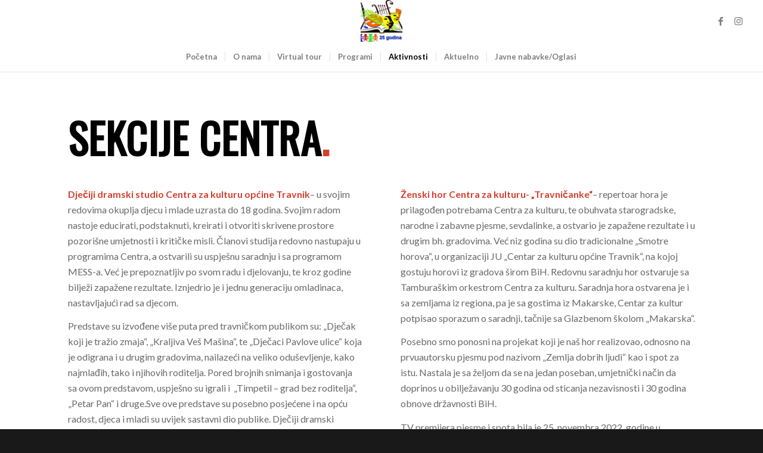

--- FILE ---
content_type: text/html; charset=UTF-8
request_url: https://www.kultura-travnik.ba/classes/
body_size: 48306
content:
<!DOCTYPE html>
<html lang="en-US" class="html_stretched responsive av-preloader-disabled av-default-lightbox  html_header_top html_logo_center html_bottom_nav_header html_menu_right html_custom html_header_sticky html_header_shrinking_disabled html_mobile_menu_tablet html_header_searchicon_disabled html_content_align_center html_header_unstick_top html_header_stretch html_minimal_header html_minimal_header_shadow html_elegant-blog html_av-submenu-hidden html_av-submenu-display-click html_av-overlay-side html_av-overlay-side-classic html_av-submenu-clone html_entry_id_509 av-cookies-no-cookie-consent av-no-preview html_text_menu_active ">
<head>
<meta charset="UTF-8" />
<meta name="robots" content="index, follow" />


<!-- mobile setting -->
<meta name="viewport" content="width=device-width, initial-scale=1">

<!-- Scripts/CSS and wp_head hook -->
<title>Sekcije &#8211; JU Centar za kulturu općine Travnik</title>
<meta name='robots' content='max-image-preview:large' />
<link rel="alternate" type="application/rss+xml" title="JU Centar za kulturu općine Travnik &raquo; Feed" href="https://www.kultura-travnik.ba/feed/" />
<link rel="alternate" type="application/rss+xml" title="JU Centar za kulturu općine Travnik &raquo; Comments Feed" href="https://www.kultura-travnik.ba/comments/feed/" />
<link rel="alternate" title="oEmbed (JSON)" type="application/json+oembed" href="https://www.kultura-travnik.ba/wp-json/oembed/1.0/embed?url=https%3A%2F%2Fwww.kultura-travnik.ba%2Fclasses%2F" />
<link rel="alternate" title="oEmbed (XML)" type="text/xml+oembed" href="https://www.kultura-travnik.ba/wp-json/oembed/1.0/embed?url=https%3A%2F%2Fwww.kultura-travnik.ba%2Fclasses%2F&#038;format=xml" />

<!-- google webfont font replacement -->

			<script type='text/javascript'>

				(function() {
					
					/*	check if webfonts are disabled by user setting via cookie - or user must opt in.	*/
					var html = document.getElementsByTagName('html')[0];
					var cookie_check = html.className.indexOf('av-cookies-needs-opt-in') >= 0 || html.className.indexOf('av-cookies-can-opt-out') >= 0;
					var allow_continue = true;
					var silent_accept_cookie = html.className.indexOf('av-cookies-user-silent-accept') >= 0;

					if( cookie_check && ! silent_accept_cookie )
					{
						if( ! document.cookie.match(/aviaCookieConsent/) || html.className.indexOf('av-cookies-session-refused') >= 0 )
						{
							allow_continue = false;
						}
						else
						{
							if( ! document.cookie.match(/aviaPrivacyRefuseCookiesHideBar/) )
							{
								allow_continue = false;
							}
							else if( ! document.cookie.match(/aviaPrivacyEssentialCookiesEnabled/) )
							{
								allow_continue = false;
							}
							else if( document.cookie.match(/aviaPrivacyGoogleWebfontsDisabled/) )
							{
								allow_continue = false;
							}
						}
					}
					
					if( allow_continue )
					{
						var f = document.createElement('link');
					
						f.type 	= 'text/css';
						f.rel 	= 'stylesheet';
						f.href 	= '//fonts.googleapis.com/css?family=Oswald%7CLato:300,400,700';
						f.id 	= 'avia-google-webfont';

						document.getElementsByTagName('head')[0].appendChild(f);
					}
				})();
			
			</script>
			<style id='wp-img-auto-sizes-contain-inline-css' type='text/css'>
img:is([sizes=auto i],[sizes^="auto," i]){contain-intrinsic-size:3000px 1500px}
/*# sourceURL=wp-img-auto-sizes-contain-inline-css */
</style>
<style id='wp-emoji-styles-inline-css' type='text/css'>

	img.wp-smiley, img.emoji {
		display: inline !important;
		border: none !important;
		box-shadow: none !important;
		height: 1em !important;
		width: 1em !important;
		margin: 0 0.07em !important;
		vertical-align: -0.1em !important;
		background: none !important;
		padding: 0 !important;
	}
/*# sourceURL=wp-emoji-styles-inline-css */
</style>
<link rel='stylesheet' id='wp-block-library-css' href='https://www.kultura-travnik.ba/wp-includes/css/dist/block-library/style.min.css?ver=6.9' type='text/css' media='all' />
<style id='global-styles-inline-css' type='text/css'>
:root{--wp--preset--aspect-ratio--square: 1;--wp--preset--aspect-ratio--4-3: 4/3;--wp--preset--aspect-ratio--3-4: 3/4;--wp--preset--aspect-ratio--3-2: 3/2;--wp--preset--aspect-ratio--2-3: 2/3;--wp--preset--aspect-ratio--16-9: 16/9;--wp--preset--aspect-ratio--9-16: 9/16;--wp--preset--color--black: #000000;--wp--preset--color--cyan-bluish-gray: #abb8c3;--wp--preset--color--white: #ffffff;--wp--preset--color--pale-pink: #f78da7;--wp--preset--color--vivid-red: #cf2e2e;--wp--preset--color--luminous-vivid-orange: #ff6900;--wp--preset--color--luminous-vivid-amber: #fcb900;--wp--preset--color--light-green-cyan: #7bdcb5;--wp--preset--color--vivid-green-cyan: #00d084;--wp--preset--color--pale-cyan-blue: #8ed1fc;--wp--preset--color--vivid-cyan-blue: #0693e3;--wp--preset--color--vivid-purple: #9b51e0;--wp--preset--gradient--vivid-cyan-blue-to-vivid-purple: linear-gradient(135deg,rgb(6,147,227) 0%,rgb(155,81,224) 100%);--wp--preset--gradient--light-green-cyan-to-vivid-green-cyan: linear-gradient(135deg,rgb(122,220,180) 0%,rgb(0,208,130) 100%);--wp--preset--gradient--luminous-vivid-amber-to-luminous-vivid-orange: linear-gradient(135deg,rgb(252,185,0) 0%,rgb(255,105,0) 100%);--wp--preset--gradient--luminous-vivid-orange-to-vivid-red: linear-gradient(135deg,rgb(255,105,0) 0%,rgb(207,46,46) 100%);--wp--preset--gradient--very-light-gray-to-cyan-bluish-gray: linear-gradient(135deg,rgb(238,238,238) 0%,rgb(169,184,195) 100%);--wp--preset--gradient--cool-to-warm-spectrum: linear-gradient(135deg,rgb(74,234,220) 0%,rgb(151,120,209) 20%,rgb(207,42,186) 40%,rgb(238,44,130) 60%,rgb(251,105,98) 80%,rgb(254,248,76) 100%);--wp--preset--gradient--blush-light-purple: linear-gradient(135deg,rgb(255,206,236) 0%,rgb(152,150,240) 100%);--wp--preset--gradient--blush-bordeaux: linear-gradient(135deg,rgb(254,205,165) 0%,rgb(254,45,45) 50%,rgb(107,0,62) 100%);--wp--preset--gradient--luminous-dusk: linear-gradient(135deg,rgb(255,203,112) 0%,rgb(199,81,192) 50%,rgb(65,88,208) 100%);--wp--preset--gradient--pale-ocean: linear-gradient(135deg,rgb(255,245,203) 0%,rgb(182,227,212) 50%,rgb(51,167,181) 100%);--wp--preset--gradient--electric-grass: linear-gradient(135deg,rgb(202,248,128) 0%,rgb(113,206,126) 100%);--wp--preset--gradient--midnight: linear-gradient(135deg,rgb(2,3,129) 0%,rgb(40,116,252) 100%);--wp--preset--font-size--small: 13px;--wp--preset--font-size--medium: 20px;--wp--preset--font-size--large: 36px;--wp--preset--font-size--x-large: 42px;--wp--preset--spacing--20: 0.44rem;--wp--preset--spacing--30: 0.67rem;--wp--preset--spacing--40: 1rem;--wp--preset--spacing--50: 1.5rem;--wp--preset--spacing--60: 2.25rem;--wp--preset--spacing--70: 3.38rem;--wp--preset--spacing--80: 5.06rem;--wp--preset--shadow--natural: 6px 6px 9px rgba(0, 0, 0, 0.2);--wp--preset--shadow--deep: 12px 12px 50px rgba(0, 0, 0, 0.4);--wp--preset--shadow--sharp: 6px 6px 0px rgba(0, 0, 0, 0.2);--wp--preset--shadow--outlined: 6px 6px 0px -3px rgb(255, 255, 255), 6px 6px rgb(0, 0, 0);--wp--preset--shadow--crisp: 6px 6px 0px rgb(0, 0, 0);}:where(.is-layout-flex){gap: 0.5em;}:where(.is-layout-grid){gap: 0.5em;}body .is-layout-flex{display: flex;}.is-layout-flex{flex-wrap: wrap;align-items: center;}.is-layout-flex > :is(*, div){margin: 0;}body .is-layout-grid{display: grid;}.is-layout-grid > :is(*, div){margin: 0;}:where(.wp-block-columns.is-layout-flex){gap: 2em;}:where(.wp-block-columns.is-layout-grid){gap: 2em;}:where(.wp-block-post-template.is-layout-flex){gap: 1.25em;}:where(.wp-block-post-template.is-layout-grid){gap: 1.25em;}.has-black-color{color: var(--wp--preset--color--black) !important;}.has-cyan-bluish-gray-color{color: var(--wp--preset--color--cyan-bluish-gray) !important;}.has-white-color{color: var(--wp--preset--color--white) !important;}.has-pale-pink-color{color: var(--wp--preset--color--pale-pink) !important;}.has-vivid-red-color{color: var(--wp--preset--color--vivid-red) !important;}.has-luminous-vivid-orange-color{color: var(--wp--preset--color--luminous-vivid-orange) !important;}.has-luminous-vivid-amber-color{color: var(--wp--preset--color--luminous-vivid-amber) !important;}.has-light-green-cyan-color{color: var(--wp--preset--color--light-green-cyan) !important;}.has-vivid-green-cyan-color{color: var(--wp--preset--color--vivid-green-cyan) !important;}.has-pale-cyan-blue-color{color: var(--wp--preset--color--pale-cyan-blue) !important;}.has-vivid-cyan-blue-color{color: var(--wp--preset--color--vivid-cyan-blue) !important;}.has-vivid-purple-color{color: var(--wp--preset--color--vivid-purple) !important;}.has-black-background-color{background-color: var(--wp--preset--color--black) !important;}.has-cyan-bluish-gray-background-color{background-color: var(--wp--preset--color--cyan-bluish-gray) !important;}.has-white-background-color{background-color: var(--wp--preset--color--white) !important;}.has-pale-pink-background-color{background-color: var(--wp--preset--color--pale-pink) !important;}.has-vivid-red-background-color{background-color: var(--wp--preset--color--vivid-red) !important;}.has-luminous-vivid-orange-background-color{background-color: var(--wp--preset--color--luminous-vivid-orange) !important;}.has-luminous-vivid-amber-background-color{background-color: var(--wp--preset--color--luminous-vivid-amber) !important;}.has-light-green-cyan-background-color{background-color: var(--wp--preset--color--light-green-cyan) !important;}.has-vivid-green-cyan-background-color{background-color: var(--wp--preset--color--vivid-green-cyan) !important;}.has-pale-cyan-blue-background-color{background-color: var(--wp--preset--color--pale-cyan-blue) !important;}.has-vivid-cyan-blue-background-color{background-color: var(--wp--preset--color--vivid-cyan-blue) !important;}.has-vivid-purple-background-color{background-color: var(--wp--preset--color--vivid-purple) !important;}.has-black-border-color{border-color: var(--wp--preset--color--black) !important;}.has-cyan-bluish-gray-border-color{border-color: var(--wp--preset--color--cyan-bluish-gray) !important;}.has-white-border-color{border-color: var(--wp--preset--color--white) !important;}.has-pale-pink-border-color{border-color: var(--wp--preset--color--pale-pink) !important;}.has-vivid-red-border-color{border-color: var(--wp--preset--color--vivid-red) !important;}.has-luminous-vivid-orange-border-color{border-color: var(--wp--preset--color--luminous-vivid-orange) !important;}.has-luminous-vivid-amber-border-color{border-color: var(--wp--preset--color--luminous-vivid-amber) !important;}.has-light-green-cyan-border-color{border-color: var(--wp--preset--color--light-green-cyan) !important;}.has-vivid-green-cyan-border-color{border-color: var(--wp--preset--color--vivid-green-cyan) !important;}.has-pale-cyan-blue-border-color{border-color: var(--wp--preset--color--pale-cyan-blue) !important;}.has-vivid-cyan-blue-border-color{border-color: var(--wp--preset--color--vivid-cyan-blue) !important;}.has-vivid-purple-border-color{border-color: var(--wp--preset--color--vivid-purple) !important;}.has-vivid-cyan-blue-to-vivid-purple-gradient-background{background: var(--wp--preset--gradient--vivid-cyan-blue-to-vivid-purple) !important;}.has-light-green-cyan-to-vivid-green-cyan-gradient-background{background: var(--wp--preset--gradient--light-green-cyan-to-vivid-green-cyan) !important;}.has-luminous-vivid-amber-to-luminous-vivid-orange-gradient-background{background: var(--wp--preset--gradient--luminous-vivid-amber-to-luminous-vivid-orange) !important;}.has-luminous-vivid-orange-to-vivid-red-gradient-background{background: var(--wp--preset--gradient--luminous-vivid-orange-to-vivid-red) !important;}.has-very-light-gray-to-cyan-bluish-gray-gradient-background{background: var(--wp--preset--gradient--very-light-gray-to-cyan-bluish-gray) !important;}.has-cool-to-warm-spectrum-gradient-background{background: var(--wp--preset--gradient--cool-to-warm-spectrum) !important;}.has-blush-light-purple-gradient-background{background: var(--wp--preset--gradient--blush-light-purple) !important;}.has-blush-bordeaux-gradient-background{background: var(--wp--preset--gradient--blush-bordeaux) !important;}.has-luminous-dusk-gradient-background{background: var(--wp--preset--gradient--luminous-dusk) !important;}.has-pale-ocean-gradient-background{background: var(--wp--preset--gradient--pale-ocean) !important;}.has-electric-grass-gradient-background{background: var(--wp--preset--gradient--electric-grass) !important;}.has-midnight-gradient-background{background: var(--wp--preset--gradient--midnight) !important;}.has-small-font-size{font-size: var(--wp--preset--font-size--small) !important;}.has-medium-font-size{font-size: var(--wp--preset--font-size--medium) !important;}.has-large-font-size{font-size: var(--wp--preset--font-size--large) !important;}.has-x-large-font-size{font-size: var(--wp--preset--font-size--x-large) !important;}
/*# sourceURL=global-styles-inline-css */
</style>

<style id='classic-theme-styles-inline-css' type='text/css'>
/*! This file is auto-generated */
.wp-block-button__link{color:#fff;background-color:#32373c;border-radius:9999px;box-shadow:none;text-decoration:none;padding:calc(.667em + 2px) calc(1.333em + 2px);font-size:1.125em}.wp-block-file__button{background:#32373c;color:#fff;text-decoration:none}
/*# sourceURL=/wp-includes/css/classic-themes.min.css */
</style>
<link rel='stylesheet' id='wpdm-fonticon-css' href='https://www.kultura-travnik.ba/wp-content/plugins/download-manager/assets/wpdm-iconfont/css/wpdm-icons.css?ver=6.9' type='text/css' media='all' />
<link rel='stylesheet' id='wpdm-front-css' href='https://www.kultura-travnik.ba/wp-content/plugins/download-manager/assets/css/front.min.css?ver=6.9' type='text/css' media='all' />
<link rel='stylesheet' id='avia-merged-styles-css' href='https://www.kultura-travnik.ba/wp-content/uploads/dynamic_avia/avia-merged-styles-87c259f64c5c4b5a3b3b62571cf95e63---6202f15085483.css' type='text/css' media='all' />
<script type="text/javascript" src="https://www.kultura-travnik.ba/wp-includes/js/jquery/jquery.min.js?ver=3.7.1" id="jquery-core-js"></script>
<script type="text/javascript" src="https://www.kultura-travnik.ba/wp-includes/js/jquery/jquery-migrate.min.js?ver=3.4.1" id="jquery-migrate-js"></script>
<script type="text/javascript" src="https://www.kultura-travnik.ba/wp-content/plugins/download-manager/assets/js/wpdm.min.js?ver=6.9" id="wpdm-frontend-js-js"></script>
<script type="text/javascript" id="wpdm-frontjs-js-extra">
/* <![CDATA[ */
var wpdm_url = {"home":"https://www.kultura-travnik.ba/","site":"https://www.kultura-travnik.ba/","ajax":"https://www.kultura-travnik.ba/wp-admin/admin-ajax.php"};
var wpdm_js = {"spinner":"\u003Ci class=\"wpdm-icon wpdm-sun wpdm-spin\"\u003E\u003C/i\u003E","client_id":"cedf710fdb8b84a37a98fc45c948bac3"};
var wpdm_strings = {"pass_var":"Password Verified!","pass_var_q":"Please click following button to start download.","start_dl":"Start Download"};
//# sourceURL=wpdm-frontjs-js-extra
/* ]]> */
</script>
<script type="text/javascript" src="https://www.kultura-travnik.ba/wp-content/plugins/download-manager/assets/js/front.min.js?ver=3.3.33" id="wpdm-frontjs-js"></script>
<link rel="https://api.w.org/" href="https://www.kultura-travnik.ba/wp-json/" /><link rel="alternate" title="JSON" type="application/json" href="https://www.kultura-travnik.ba/wp-json/wp/v2/pages/509" /><link rel="EditURI" type="application/rsd+xml" title="RSD" href="https://www.kultura-travnik.ba/xmlrpc.php?rsd" />
<meta name="generator" content="WordPress 6.9" />
<link rel="canonical" href="https://www.kultura-travnik.ba/classes/" />
<link rel='shortlink' href='https://www.kultura-travnik.ba/?p=509' />
<link rel="profile" href="http://gmpg.org/xfn/11" />
<link rel="alternate" type="application/rss+xml" title="JU Centar za kulturu općine Travnik RSS2 Feed" href="https://www.kultura-travnik.ba/feed/" />
<link rel="pingback" href="https://www.kultura-travnik.ba/xmlrpc.php" />

<style type='text/css' media='screen'>
 #top #header_main > .container, #top #header_main > .container .main_menu  .av-main-nav > li > a, #top #header_main #menu-item-shop .cart_dropdown_link{ height:70px; line-height: 70px; }
 .html_top_nav_header .av-logo-container{ height:70px;  }
 .html_header_top.html_header_sticky #top #wrap_all #main{ padding-top:122px; } 
</style>
<!--[if lt IE 9]><script src="https://www.kultura-travnik.ba/wp-content/themes/enfold/js/html5shiv.js"></script><![endif]-->
<link rel="icon" href="https://www.kultura-travnik.ba/wp-content/uploads/2020/12/CENTAR-ZA-KULTURU-300x300.jpg" type="image/x-icon">

<!-- To speed up the rendering and to display the site as fast as possible to the user we include some styles and scripts for above the fold content inline -->
<script type="text/javascript">'use strict';var avia_is_mobile=!1;if(/Android|webOS|iPhone|iPad|iPod|BlackBerry|IEMobile|Opera Mini/i.test(navigator.userAgent)&&'ontouchstart' in document.documentElement){avia_is_mobile=!0;document.documentElement.className+=' avia_mobile '}
else{document.documentElement.className+=' avia_desktop '};document.documentElement.className+=' js_active ';(function(){var e=['-webkit-','-moz-','-ms-',''],n='';for(var t in e){if(e[t]+'transform' in document.documentElement.style){document.documentElement.className+=' avia_transform ';n=e[t]+'transform'};if(e[t]+'perspective' in document.documentElement.style)document.documentElement.className+=' avia_transform3d '};if(typeof document.getElementsByClassName=='function'&&typeof document.documentElement.getBoundingClientRect=='function'&&avia_is_mobile==!1){if(n&&window.innerHeight>0){setTimeout(function(){var e=0,o={},a=0,t=document.getElementsByClassName('av-parallax'),i=window.pageYOffset||document.documentElement.scrollTop;for(e=0;e<t.length;e++){t[e].style.top='0px';o=t[e].getBoundingClientRect();a=Math.ceil((window.innerHeight+i-o.top)*0.3);t[e].style[n]='translate(0px, '+a+'px)';t[e].style.top='auto';t[e].className+=' enabled-parallax '}},50)}}})();</script><style type='text/css'>
@font-face {font-family: 'entypo-fontello'; font-weight: normal; font-style: normal; font-display: auto;
src: url('https://www.kultura-travnik.ba/wp-content/themes/enfold/config-templatebuilder/avia-template-builder/assets/fonts/entypo-fontello.woff2') format('woff2'),
url('https://www.kultura-travnik.ba/wp-content/themes/enfold/config-templatebuilder/avia-template-builder/assets/fonts/entypo-fontello.woff') format('woff'),
url('https://www.kultura-travnik.ba/wp-content/themes/enfold/config-templatebuilder/avia-template-builder/assets/fonts/entypo-fontello.ttf') format('truetype'), 
url('https://www.kultura-travnik.ba/wp-content/themes/enfold/config-templatebuilder/avia-template-builder/assets/fonts/entypo-fontello.svg#entypo-fontello') format('svg'),
url('https://www.kultura-travnik.ba/wp-content/themes/enfold/config-templatebuilder/avia-template-builder/assets/fonts/entypo-fontello.eot'),
url('https://www.kultura-travnik.ba/wp-content/themes/enfold/config-templatebuilder/avia-template-builder/assets/fonts/entypo-fontello.eot?#iefix') format('embedded-opentype');
} #top .avia-font-entypo-fontello, body .avia-font-entypo-fontello, html body [data-av_iconfont='entypo-fontello']:before{ font-family: 'entypo-fontello'; }

@font-face {font-family: 'flaticon-sports'; font-weight: normal; font-style: normal; font-display: auto;
src: url('https://www.kultura-travnik.ba/wp-content/uploads/avia_fonts/flaticon-sports/flaticon-sports.woff2') format('woff2'),
url('https://www.kultura-travnik.ba/wp-content/uploads/avia_fonts/flaticon-sports/flaticon-sports.woff') format('woff'),
url('https://www.kultura-travnik.ba/wp-content/uploads/avia_fonts/flaticon-sports/flaticon-sports.ttf') format('truetype'), 
url('https://www.kultura-travnik.ba/wp-content/uploads/avia_fonts/flaticon-sports/flaticon-sports.svg#flaticon-sports') format('svg'),
url('https://www.kultura-travnik.ba/wp-content/uploads/avia_fonts/flaticon-sports/flaticon-sports.eot'),
url('https://www.kultura-travnik.ba/wp-content/uploads/avia_fonts/flaticon-sports/flaticon-sports.eot?#iefix') format('embedded-opentype');
} #top .avia-font-flaticon-sports, body .avia-font-flaticon-sports, html body [data-av_iconfont='flaticon-sports']:before{ font-family: 'flaticon-sports'; }
</style><meta name="generator" content="WordPress Download Manager 3.3.33" />
                <style>
        /* WPDM Link Template Styles */        </style>
                <style>

            :root {
                --color-primary: #4a8eff;
                --color-primary-rgb: 74, 142, 255;
                --color-primary-hover: #5998ff;
                --color-primary-active: #3281ff;
                --clr-sec: #6c757d;
                --clr-sec-rgb: 108, 117, 125;
                --clr-sec-hover: #6c757d;
                --clr-sec-active: #6c757d;
                --color-secondary: #6c757d;
                --color-secondary-rgb: 108, 117, 125;
                --color-secondary-hover: #6c757d;
                --color-secondary-active: #6c757d;
                --color-success: #018e11;
                --color-success-rgb: 1, 142, 17;
                --color-success-hover: #0aad01;
                --color-success-active: #0c8c01;
                --color-info: #2CA8FF;
                --color-info-rgb: 44, 168, 255;
                --color-info-hover: #2CA8FF;
                --color-info-active: #2CA8FF;
                --color-warning: #FFB236;
                --color-warning-rgb: 255, 178, 54;
                --color-warning-hover: #FFB236;
                --color-warning-active: #FFB236;
                --color-danger: #ff5062;
                --color-danger-rgb: 255, 80, 98;
                --color-danger-hover: #ff5062;
                --color-danger-active: #ff5062;
                --color-green: #30b570;
                --color-blue: #0073ff;
                --color-purple: #8557D3;
                --color-red: #ff5062;
                --color-muted: rgba(69, 89, 122, 0.6);
                --wpdm-font: "Sen", -apple-system, BlinkMacSystemFont, "Segoe UI", Roboto, Helvetica, Arial, sans-serif, "Apple Color Emoji", "Segoe UI Emoji", "Segoe UI Symbol";
            }

            .wpdm-download-link.btn.btn-primary {
                border-radius: 4px;
            }


        </style>
        

<!--
Debugging Info for Theme support: 

Theme: Enfold
Version: 4.7.6.3
Installed: enfold
AviaFramework Version: 5.0
AviaBuilder Version: 4.7.1.1
aviaElementManager Version: 1.0.1
ML:256-PU:54-PLA:3
WP:6.9
Compress: CSS:all theme files - JS:all theme files
Updates: disabled
PLAu:2
-->
</head>




<body id="top" class="wp-singular page-template-default page page-id-509 wp-theme-enfold  rtl_columns stretched oswald lato" itemscope="itemscope" itemtype="https://schema.org/WebPage" >

	
	<div id='wrap_all'>

	
<header id='header' class='all_colors header_color light_bg_color  av_header_top av_logo_center av_bottom_nav_header av_menu_right av_custom av_header_sticky av_header_shrinking_disabled av_header_stretch av_mobile_menu_tablet av_header_searchicon_disabled av_header_unstick_top av_seperator_small_border av_minimal_header av_minimal_header_shadow'  role="banner" itemscope="itemscope" itemtype="https://schema.org/WPHeader" >

		<div  id='header_main' class='container_wrap container_wrap_logo'>
	
        <div class='container av-logo-container'><div class='inner-container'><span class='logo'><a href='https://www.kultura-travnik.ba/'><img height="100" width="300" src='https://www.kultura-travnik.ba/wp-content/uploads/2022/02/CENTAR-ZA-KULTURU-300x300.jpg' alt='JU Centar za kulturu općine Travnik' title='' /></a></span><ul class='noLightbox social_bookmarks icon_count_2'><li class='social_bookmarks_facebook av-social-link-facebook social_icon_1'><a target="_blank" aria-label="Link to Facebook" href='https://www.facebook.com/JU-Centar-za-kulturu-op%C4%87ine-Travnik-1017810331589043' aria-hidden='false' data-av_icon='' data-av_iconfont='entypo-fontello' title='Facebook' rel="noopener"><span class='avia_hidden_link_text'>Facebook</span></a></li><li class='social_bookmarks_instagram av-social-link-instagram social_icon_2'><a target="_blank" aria-label="Link to Instagram" href='https://www.instagram.com/centar_za_kulturu_travnik/' aria-hidden='false' data-av_icon='' data-av_iconfont='entypo-fontello' title='Instagram' rel="noopener"><span class='avia_hidden_link_text'>Instagram</span></a></li></ul></div></div><div id='header_main_alternate' class='container_wrap'><div class='container'><nav class='main_menu' data-selectname='Select a page'  role="navigation" itemscope="itemscope" itemtype="https://schema.org/SiteNavigationElement" ><div class="avia-menu av-main-nav-wrap"><ul id="avia-menu" class="menu av-main-nav"><li id="menu-item-782" class="menu-item menu-item-type-post_type menu-item-object-page menu-item-home menu-item-top-level menu-item-top-level-1"><a href="https://www.kultura-travnik.ba/" itemprop="url"><span class="avia-bullet"></span><span class="avia-menu-text">Početna</span><span class="avia-menu-fx"><span class="avia-arrow-wrap"><span class="avia-arrow"></span></span></span></a></li>
<li id="menu-item-783" class="menu-item menu-item-type-post_type menu-item-object-page menu-item-top-level menu-item-top-level-2"><a href="https://www.kultura-travnik.ba/about/" itemprop="url"><span class="avia-bullet"></span><span class="avia-menu-text">O nama</span><span class="avia-menu-fx"><span class="avia-arrow-wrap"><span class="avia-arrow"></span></span></span></a></li>
<li id="menu-item-1296" class="menu-item menu-item-type-custom menu-item-object-custom menu-item-mega-parent  menu-item-top-level menu-item-top-level-3"><a href="https://webobook.com/tour/_BjaGKrBEbkREJD0z5RtT6kecOoSG70t/XBnHNYgjokU8i1puO0eNMQlfZbtTeTGF" itemprop="url"><span class="avia-bullet"></span><span class="avia-menu-text">Virtual tour</span><span class="avia-menu-fx"><span class="avia-arrow-wrap"><span class="avia-arrow"></span></span></span></a></li>
<li id="menu-item-1274" class="menu-item menu-item-type-custom menu-item-object-custom menu-item-has-children menu-item-mega-parent  menu-item-top-level menu-item-top-level-4"><a href="#" itemprop="url"><span class="avia-bullet"></span><span class="avia-menu-text">Programi</span><span class="avia-menu-fx"><span class="avia-arrow-wrap"><span class="avia-arrow"></span></span></span></a>
<div class='avia_mega_div avia_mega6 twelve units'>

<ul class="sub-menu">
	<li id="menu-item-1278" class="menu-item menu-item-type-taxonomy menu-item-object-category avia_mega_menu_columns_6 three units  avia_mega_menu_columns_first"><span class='mega_menu_title heading-color av-special-font'><a href='https://www.kultura-travnik.ba/category/kreativni-raspust/'>Kreativni raspust</a></span></li>
	<li id="menu-item-1650" class="menu-item menu-item-type-taxonomy menu-item-object-category avia_mega_menu_columns_6 three units "><span class='mega_menu_title heading-color av-special-font'><a href='https://www.kultura-travnik.ba/category/smotra-horova/'>Smotra horova</a></span></li>
	<li id="menu-item-1280" class="menu-item menu-item-type-taxonomy menu-item-object-category avia_mega_menu_columns_6 three units "><span class='mega_menu_title heading-color av-special-font'><a href='https://www.kultura-travnik.ba/category/svecana-dodjela-nagrada-centra/'>Svečana dodjela nagrada Centra</a></span></li>
	<li id="menu-item-1289" class="menu-item menu-item-type-taxonomy menu-item-object-category avia_mega_menu_columns_6 three units "><span class='mega_menu_title heading-color av-special-font'><a href='https://www.kultura-travnik.ba/category/travnicke-veceri/'>Travničke večeri</a></span></li>
	<li id="menu-item-1282" class="menu-item menu-item-type-taxonomy menu-item-object-category avia_mega_menu_columns_6 three units "><span class='mega_menu_title heading-color av-special-font'><a href='https://www.kultura-travnik.ba/category/ogledalo-svijeta-u-ocima-djeteta/'>Ogledalo svijeta u očima djeteta</a></span></li>
	<li id="menu-item-1283" class="menu-item menu-item-type-taxonomy menu-item-object-category avia_mega_menu_columns_6 three units avia_mega_menu_columns_last"><span class='mega_menu_title heading-color av-special-font'><a href='https://www.kultura-travnik.ba/category/mono-fest/'>Mono Fest</a></span></li>

</ul><ul class="sub-menu avia_mega_hr">
	<li id="menu-item-1284" class="menu-item menu-item-type-taxonomy menu-item-object-category avia_mega_menu_columns_5 three units  avia_mega_menu_columns_first"><span class='mega_menu_title heading-color av-special-font'><a href='https://www.kultura-travnik.ba/category/veseli-snjezni-travnik/'>Veseli snježni Travnik</a></span></li>
	<li id="menu-item-1285" class="menu-item menu-item-type-taxonomy menu-item-object-category avia_mega_menu_columns_5 three units "><span class='mega_menu_title heading-color av-special-font'><a href='https://www.kultura-travnik.ba/category/andricevi-dani/'>Andrićevi dani</a></span></li>
	<li id="menu-item-1288" class="menu-item menu-item-type-taxonomy menu-item-object-category avia_mega_menu_columns_5 three units "><span class='mega_menu_title heading-color av-special-font'><a href='https://www.kultura-travnik.ba/category/ilhamijini-dani/'>Ilhamijini dani</a></span></li>
	<li id="menu-item-1287" class="menu-item menu-item-type-taxonomy menu-item-object-category avia_mega_menu_columns_5 three units "><span class='mega_menu_title heading-color av-special-font'><a href='https://www.kultura-travnik.ba/category/acoustic-fest-travnik/'>Acoustic Fest Travnik</a></span></li>
	<li id="menu-item-1291" class="menu-item menu-item-type-taxonomy menu-item-object-category avia_mega_menu_columns_5 three units avia_mega_menu_columns_last"><span class='mega_menu_title heading-color av-special-font'><a href='https://www.kultura-travnik.ba/category/edu-kul-centar/'>Edu.Kul.Centar</a></span></li>
</ul>

</div>
</li>
<li id="menu-item-1275" class="menu-item menu-item-type-custom menu-item-object-custom current-menu-ancestor current-menu-parent menu-item-has-children menu-item-top-level menu-item-top-level-5"><a href="#" itemprop="url"><span class="avia-bullet"></span><span class="avia-menu-text">Aktivnosti</span><span class="avia-menu-fx"><span class="avia-arrow-wrap"><span class="avia-arrow"></span></span></span></a>


<ul class="sub-menu">
	<li id="menu-item-1292" class="menu-item menu-item-type-taxonomy menu-item-object-category"><a href="https://www.kultura-travnik.ba/category/saradnja/" itemprop="url"><span class="avia-bullet"></span><span class="avia-menu-text">Saradnja</span></a></li>
	<li id="menu-item-1293" class="menu-item menu-item-type-post_type menu-item-object-page current-menu-item page_item page-item-509 current_page_item"><a href="https://www.kultura-travnik.ba/classes/" itemprop="url"><span class="avia-bullet"></span><span class="avia-menu-text">Sekcije</span></a></li>
</ul>
</li>
<li id="menu-item-1277" class="menu-item menu-item-type-custom menu-item-object-custom menu-item-has-children menu-item-top-level menu-item-top-level-6"><a href="#" itemprop="url"><span class="avia-bullet"></span><span class="avia-menu-text">Aktuelno</span><span class="avia-menu-fx"><span class="avia-arrow-wrap"><span class="avia-arrow"></span></span></span></a>


<ul class="sub-menu">
	<li id="menu-item-1276" class="menu-item menu-item-type-custom menu-item-object-custom"><a href="https://www.facebook.com/JU-Centar-za-kulturu-op%C4%87ine-Travnik-1017810331589043" itemprop="url"><span class="avia-bullet"></span><span class="avia-menu-text">Najave</span></a></li>
	<li id="menu-item-1052" class="menu-item menu-item-type-taxonomy menu-item-object-category"><a href="https://www.kultura-travnik.ba/category/drugi-o-nama/" itemprop="url"><span class="avia-bullet"></span><span class="avia-menu-text">Drugi o nama</span></a></li>
</ul>
</li>
<li id="menu-item-1078" class="menu-item menu-item-type-taxonomy menu-item-object-wpdmcategory menu-item-top-level menu-item-top-level-7"><a href="https://www.kultura-travnik.ba/download-category/javne-nabavke-oglasi/" itemprop="url"><span class="avia-bullet"></span><span class="avia-menu-text">Javne nabavke/Oglasi</span><span class="avia-menu-fx"><span class="avia-arrow-wrap"><span class="avia-arrow"></span></span></span></a></li>
<li class="av-burger-menu-main menu-item-avia-special ">
	        			<a href="#" aria-label="Menu" aria-hidden="false">
							<span class="av-hamburger av-hamburger--spin av-js-hamburger">
								<span class="av-hamburger-box">
						          <span class="av-hamburger-inner"></span>
						          <strong>Menu</strong>
								</span>
							</span>
							<span class="avia_hidden_link_text">Menu</span>
						</a>
	        		   </li></ul></div></nav></div> </div> 
		<!-- end container_wrap-->
		</div>
		<div class='header_bg'></div>

<!-- end header -->
</header>
		
	<div id='main' class='all_colors' data-scroll-offset='70'>

	<div id='av_section_1'  class='avia-section main_color avia-section-large avia-no-border-styling  avia-bg-style-scroll  avia-builder-el-0  avia-builder-el-no-sibling   container_wrap fullsize' style=' '  ><div class='container' ><main  role="main" itemprop="mainContentOfPage"  class='template-page content  av-content-full alpha units'><div class='post-entry post-entry-type-page post-entry-509'><div class='entry-content-wrapper clearfix'>
<div  style='padding-bottom:30px; font-size:70px;' class='av-special-heading av-special-heading-h1  blockquote modern-quote  avia-builder-el-1  el_before_av_one_half  avia-builder-el-first  av-thin-font av-inherit-size '><h1 class='av-special-heading-tag '  itemprop="headline"  >Sekcije centra<strong>.</strong></h1><div class='special-heading-border'><div class='special-heading-inner-border' ></div></div></div>
<div class="flex_column av_one_half  flex_column_div av-zero-column-padding first  avia-builder-el-2  el_after_av_heading  el_before_av_one_half  " style='border-radius:0px; '><section class="av_textblock_section "  itemscope="itemscope" itemtype="https://schema.org/CreativeWork" ><div class='avia_textblock  '   itemprop="text" ><p><strong>Dječiji dramski studio Centra za kulturu općine Travnik</strong>&#8211; u svojim redovima okuplja djecu i mlade uzrasta do 18 godina. Svojim radom nastoje educirati, podstaknuti, kreirati i otvoriti skrivene prostore pozorišne umjetnosti i kritičke misli. Članovi studija redovno nastupaju u programima Centra, a ostvarili su uspješnu saradnju i sa programom MESS-a. Već je prepoznatljiv po svom radu i djelovanju, te kroz godine bilježi zapažene rezultate. Iznjedrio je i jednu generaciju omladinaca, nastavljajući rad sa djecom.</p>
<p>Predstave su izvođene više puta pred travničkom publikom su: „Dječak koji je tražio zmaja“, „Kraljiva Veš Mašina“, te „Dječaci Pavlove ulice“ koja je odigrana i u drugim gradovima, nailazeći na veliko oduševljenje, kako najmlađih, tako i njihovih roditelja. Pored brojnih snimanja i gostovanja sa ovom predstavom, uspješno su igrali i  „Timpetil &#8211; grad bez roditelja“, „Petar Pan“ i druge.Sve ove predstave su posebno posjećene i na opću radost, djeca i mladi su uvijek sastavni dio publike. Dječiji dramski studio  aktivno učestvuje i u programu Centra za kulturu za najmlađe – „Jutro u pozorištu“.</p>
</div></section>
<div  class='avia-image-container  av-styling-    avia-builder-el-4  el_after_av_textblock  avia-builder-el-last  avia-align-center '  itemprop="image" itemscope="itemscope" itemtype="https://schema.org/ImageObject"  ><div class='avia-image-container-inner'><div class='avia-image-overlay-wrap'><img fetchpriority="high" decoding="async" class='wp-image-869 avia-img-lazy-loading-not-869 avia_image' src="https://www.kultura-travnik.ba/wp-content/uploads/2020/12/DJECACI-PAVLOVE-ULICE_1-1024x683-1-495x400.jpg" alt='' title='DJECACI-PAVLOVE-ULICE_1-1024x683' height="400" width="495"  itemprop="thumbnailUrl" srcset="https://www.kultura-travnik.ba/wp-content/uploads/2020/12/DJECACI-PAVLOVE-ULICE_1-1024x683-1-495x400.jpg 495w, https://www.kultura-travnik.ba/wp-content/uploads/2020/12/DJECACI-PAVLOVE-ULICE_1-1024x683-1-845x683.jpg 845w" sizes="(max-width: 495px) 100vw, 495px" /></div></div></div></div><div class="flex_column av_one_half  flex_column_div av-zero-column-padding   avia-builder-el-5  el_after_av_one_half  el_before_av_one_third  " style='border-radius:0px; '><section class="av_textblock_section "  itemscope="itemscope" itemtype="https://schema.org/CreativeWork" ><div class='avia_textblock  '   itemprop="text" ><p><strong>Ženski hor Centra za kulturu- „Travničanke“</strong>&#8211; repertoar hora je prilagođen potrebama Centra za kulturu, te obuhvata starogradske, narodne i zabavne pjesme, sevdalinke, a ostvario je zapažene rezultate i u drugim bh. gradovima. Već niz godina su dio tradicionalne „Smotre horova“, u organizaciji JU „Centar za kulturu općine Travnik“, na kojoj gostuju horovi iz gradova širom BiH. Redovnu saradnju hor ostvaruje sa Tamburaškim orkestrom Centra za kulturu. Saradnja hora ostvarena je i sa zemljama iz regiona, pa je sa gostima iz Makarske, Centar za kultur potpisao sporazum o saradnji, tačnije sa Glazbenom školom „Makarska“.</p>
<p>Posebno smo ponosni na projekat koji je naš hor realizovao, odnosno na prvuautorsku pjesmu pod nazivom „Zemlja dobrih ljudi“ kao i spot za istu. Nastala je sa željom da se na jedan poseban, umjetnički način da doprinos u obilježavanju 30 godina od sticanja nezavisnosti i 30 godina obnove državnosti BiH.</p>
<p>TV premijera pjesme i spota bila je 25. novembra 2022. godine u programu Hayat televizije. Kao gost hora, solo vokal u pjesmi pjeva Kenan Mačković, a autor muzike i teksta je Taik Ganić.</p>
</div></section>
<div  class='avia-image-container  av-styling-    avia-builder-el-7  el_after_av_textblock  avia-builder-el-last  avia-align-center '  itemprop="image" itemscope="itemscope" itemtype="https://schema.org/ImageObject"  ><div class='avia-image-container-inner'><div class='avia-image-overlay-wrap'><img decoding="async" class='wp-image-870 avia-img-lazy-loading-not-870 avia_image' src="https://www.kultura-travnik.ba/wp-content/uploads/2020/12/TRAVNICANKE_HOR-1-1024x683-1-495x400.jpg" alt='' title='TRAVNICANKE_HOR-1-1024x683' height="400" width="495"  itemprop="thumbnailUrl" srcset="https://www.kultura-travnik.ba/wp-content/uploads/2020/12/TRAVNICANKE_HOR-1-1024x683-1-495x400.jpg 495w, https://www.kultura-travnik.ba/wp-content/uploads/2020/12/TRAVNICANKE_HOR-1-1024x683-1-845x683.jpg 845w" sizes="(max-width: 495px) 100vw, 495px" /></div></div></div></div><div class="flex_column av_one_third  flex_column_div av-zero-column-padding first  avia-builder-el-8  el_after_av_one_half  el_before_av_one_third  column-top-margin" style='border-radius:0px; '></div><div class="flex_column av_one_third  flex_column_div av-zero-column-padding   avia-builder-el-9  el_after_av_one_third  el_before_av_one_third  column-top-margin" style='border-radius:0px; '><section class="av_textblock_section "  itemscope="itemscope" itemtype="https://schema.org/CreativeWork" ><div class='avia_textblock  '   itemprop="text" ><p>Tamburaški orkestar Centra za kulturu općine Travnik – tradicija tamburaških orkestara u Travniku datira još od kraja 19. stoljeća. Baštineći tu tradiciju, u Centru za kulturu općine Travnik od 2000. godine, djeluje Tamburaški orkestar. Repertoar orkestra je također prilagođen potrebama Centra i obuhvata starogradske, narodne i zabavne pjesme, te ljubavne pjesme- sevdalinke. Orkestar je, osim u Travniku, zapežene nastupe ostvario i u drugim bh. gradovima. Osim sa Ženskim horom Centra za kulturu, vrijedna pažnje je i saradnja ovog orkestra sa KUD-om „Borac“ Travnik.</p>
</div></section>
<div  class='avia-image-container  av-styling-    avia-builder-el-11  el_after_av_textblock  avia-builder-el-last  avia-align-center '  itemprop="image" itemscope="itemscope" itemtype="https://schema.org/ImageObject"  ><div class='avia-image-container-inner'><div class='avia-image-overlay-wrap'><img decoding="async" class='wp-image-871 avia-img-lazy-loading-not-871 avia_image' src="https://www.kultura-travnik.ba/wp-content/uploads/2020/12/Tamburaski-orkestar_1-1024x782-1-495x400.jpg" alt='' title='Tamburaski-orkestar_1-1024x782' height="400" width="495"  itemprop="thumbnailUrl" srcset="https://www.kultura-travnik.ba/wp-content/uploads/2020/12/Tamburaski-orkestar_1-1024x782-1-495x400.jpg 495w, https://www.kultura-travnik.ba/wp-content/uploads/2020/12/Tamburaski-orkestar_1-1024x782-1-845x684.jpg 845w" sizes="(max-width: 495px) 100vw, 495px" /></div></div></div></div><div class="flex_column av_one_third  flex_column_div av-zero-column-padding   avia-builder-el-12  el_after_av_one_third  el_before_av_hr  column-top-margin" style='border-radius:0px; '></div><div  style='height:50px' class='hr hr-invisible   avia-builder-el-13  el_after_av_one_third  avia-builder-el-last '><span class='hr-inner ' ><span class='hr-inner-style'></span></span></div>

</div></div></main><!-- close content main element --> <!-- section close by builder template -->		</div><!--end builder template--></div><!-- close default .container_wrap element -->		

	
				<footer class='container_wrap socket_color' id='socket'  role="contentinfo" itemscope="itemscope" itemtype="https://schema.org/WPFooter" >
                    <div class='container'>

                        <span class='copyright'>&copy; Copyright  - <a href='https://www.kultura-travnik.ba/'>JU Centar za kulturu općine Travnik</a> - <a rel='nofollow' href='https://kriesi.at'>Enfold WordPress Theme by Kriesi</a></span>

                        <ul class='noLightbox social_bookmarks icon_count_2'><li class='social_bookmarks_facebook av-social-link-facebook social_icon_1'><a target="_blank" aria-label="Link to Facebook" href='https://www.facebook.com/JU-Centar-za-kulturu-op%C4%87ine-Travnik-1017810331589043' aria-hidden='false' data-av_icon='' data-av_iconfont='entypo-fontello' title='Facebook' rel="noopener"><span class='avia_hidden_link_text'>Facebook</span></a></li><li class='social_bookmarks_instagram av-social-link-instagram social_icon_2'><a target="_blank" aria-label="Link to Instagram" href='https://www.instagram.com/centar_za_kulturu_travnik/' aria-hidden='false' data-av_icon='' data-av_iconfont='entypo-fontello' title='Instagram' rel="noopener"><span class='avia_hidden_link_text'>Instagram</span></a></li></ul>
                    </div>

	            <!-- ####### END SOCKET CONTAINER ####### -->
				</footer>


					<!-- end main -->
		</div>
		
		<!-- end wrap_all --></div>

<a href='#top' title='Scroll to top' id='scroll-top-link' aria-hidden='true' data-av_icon='' data-av_iconfont='entypo-fontello'><span class="avia_hidden_link_text">Scroll to top</span></a>

<div id="fb-root"></div>

<script type="speculationrules">
{"prefetch":[{"source":"document","where":{"and":[{"href_matches":"/*"},{"not":{"href_matches":["/wp-*.php","/wp-admin/*","/wp-content/uploads/*","/wp-content/*","/wp-content/plugins/*","/wp-content/themes/enfold/*","/*\\?(.+)"]}},{"not":{"selector_matches":"a[rel~=\"nofollow\"]"}},{"not":{"selector_matches":".no-prefetch, .no-prefetch a"}}]},"eagerness":"conservative"}]}
</script>
            <script>
                const abmsg = "We noticed an ad blocker. Consider whitelisting us to support the site ❤️";
                const abmsgd = "download";
                const iswpdmpropage = 0;
                jQuery(function($){

                    
                });
            </script>
            <div id="fb-root"></div>
            
 <script type='text/javascript'>
 /* <![CDATA[ */  
var avia_framework_globals = avia_framework_globals || {};
    avia_framework_globals.frameworkUrl = 'https://www.kultura-travnik.ba/wp-content/themes/enfold/framework/';
    avia_framework_globals.installedAt = 'https://www.kultura-travnik.ba/wp-content/themes/enfold/';
    avia_framework_globals.ajaxurl = 'https://www.kultura-travnik.ba/wp-admin/admin-ajax.php';
/* ]]> */ 
</script>
 
 <script type="text/javascript" src="https://www.kultura-travnik.ba/wp-includes/js/dist/hooks.min.js?ver=dd5603f07f9220ed27f1" id="wp-hooks-js"></script>
<script type="text/javascript" src="https://www.kultura-travnik.ba/wp-includes/js/dist/i18n.min.js?ver=c26c3dc7bed366793375" id="wp-i18n-js"></script>
<script type="text/javascript" id="wp-i18n-js-after">
/* <![CDATA[ */
wp.i18n.setLocaleData( { 'text direction\u0004ltr': [ 'ltr' ] } );
//# sourceURL=wp-i18n-js-after
/* ]]> */
</script>
<script type="text/javascript" src="https://www.kultura-travnik.ba/wp-includes/js/jquery/jquery.form.min.js?ver=4.3.0" id="jquery-form-js"></script>
<script type="text/javascript" src="https://www.kultura-travnik.ba/wp-content/uploads/dynamic_avia/avia-footer-scripts-fba5d28788ec42d74812d65cda6e17b7---6206bec77d091.js" id="avia-footer-scripts-js"></script>
<script id="wp-emoji-settings" type="application/json">
{"baseUrl":"https://s.w.org/images/core/emoji/17.0.2/72x72/","ext":".png","svgUrl":"https://s.w.org/images/core/emoji/17.0.2/svg/","svgExt":".svg","source":{"concatemoji":"https://www.kultura-travnik.ba/wp-includes/js/wp-emoji-release.min.js?ver=6.9"}}
</script>
<script type="module">
/* <![CDATA[ */
/*! This file is auto-generated */
const a=JSON.parse(document.getElementById("wp-emoji-settings").textContent),o=(window._wpemojiSettings=a,"wpEmojiSettingsSupports"),s=["flag","emoji"];function i(e){try{var t={supportTests:e,timestamp:(new Date).valueOf()};sessionStorage.setItem(o,JSON.stringify(t))}catch(e){}}function c(e,t,n){e.clearRect(0,0,e.canvas.width,e.canvas.height),e.fillText(t,0,0);t=new Uint32Array(e.getImageData(0,0,e.canvas.width,e.canvas.height).data);e.clearRect(0,0,e.canvas.width,e.canvas.height),e.fillText(n,0,0);const a=new Uint32Array(e.getImageData(0,0,e.canvas.width,e.canvas.height).data);return t.every((e,t)=>e===a[t])}function p(e,t){e.clearRect(0,0,e.canvas.width,e.canvas.height),e.fillText(t,0,0);var n=e.getImageData(16,16,1,1);for(let e=0;e<n.data.length;e++)if(0!==n.data[e])return!1;return!0}function u(e,t,n,a){switch(t){case"flag":return n(e,"\ud83c\udff3\ufe0f\u200d\u26a7\ufe0f","\ud83c\udff3\ufe0f\u200b\u26a7\ufe0f")?!1:!n(e,"\ud83c\udde8\ud83c\uddf6","\ud83c\udde8\u200b\ud83c\uddf6")&&!n(e,"\ud83c\udff4\udb40\udc67\udb40\udc62\udb40\udc65\udb40\udc6e\udb40\udc67\udb40\udc7f","\ud83c\udff4\u200b\udb40\udc67\u200b\udb40\udc62\u200b\udb40\udc65\u200b\udb40\udc6e\u200b\udb40\udc67\u200b\udb40\udc7f");case"emoji":return!a(e,"\ud83e\u1fac8")}return!1}function f(e,t,n,a){let r;const o=(r="undefined"!=typeof WorkerGlobalScope&&self instanceof WorkerGlobalScope?new OffscreenCanvas(300,150):document.createElement("canvas")).getContext("2d",{willReadFrequently:!0}),s=(o.textBaseline="top",o.font="600 32px Arial",{});return e.forEach(e=>{s[e]=t(o,e,n,a)}),s}function r(e){var t=document.createElement("script");t.src=e,t.defer=!0,document.head.appendChild(t)}a.supports={everything:!0,everythingExceptFlag:!0},new Promise(t=>{let n=function(){try{var e=JSON.parse(sessionStorage.getItem(o));if("object"==typeof e&&"number"==typeof e.timestamp&&(new Date).valueOf()<e.timestamp+604800&&"object"==typeof e.supportTests)return e.supportTests}catch(e){}return null}();if(!n){if("undefined"!=typeof Worker&&"undefined"!=typeof OffscreenCanvas&&"undefined"!=typeof URL&&URL.createObjectURL&&"undefined"!=typeof Blob)try{var e="postMessage("+f.toString()+"("+[JSON.stringify(s),u.toString(),c.toString(),p.toString()].join(",")+"));",a=new Blob([e],{type:"text/javascript"});const r=new Worker(URL.createObjectURL(a),{name:"wpTestEmojiSupports"});return void(r.onmessage=e=>{i(n=e.data),r.terminate(),t(n)})}catch(e){}i(n=f(s,u,c,p))}t(n)}).then(e=>{for(const n in e)a.supports[n]=e[n],a.supports.everything=a.supports.everything&&a.supports[n],"flag"!==n&&(a.supports.everythingExceptFlag=a.supports.everythingExceptFlag&&a.supports[n]);var t;a.supports.everythingExceptFlag=a.supports.everythingExceptFlag&&!a.supports.flag,a.supports.everything||((t=a.source||{}).concatemoji?r(t.concatemoji):t.wpemoji&&t.twemoji&&(r(t.twemoji),r(t.wpemoji)))});
//# sourceURL=https://www.kultura-travnik.ba/wp-includes/js/wp-emoji-loader.min.js
/* ]]> */
</script>
</body>
</html>
